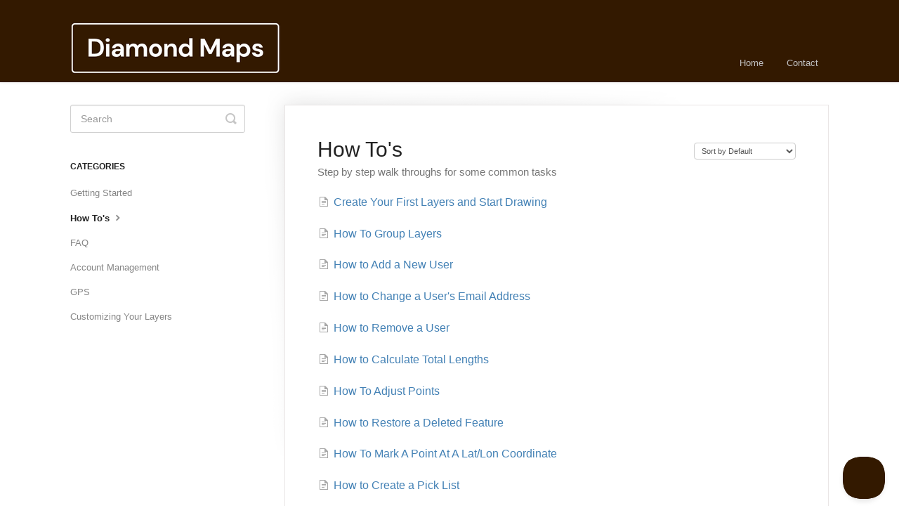

--- FILE ---
content_type: text/html; charset=utf-8
request_url: https://help.diamondmaps.com/category/149-how-tos
body_size: 3590
content:


<!DOCTYPE html>
<html>
    
<head>
    <meta charset="utf-8"/>
    <title>How To&#x27;s - Diamond Maps Knowledge Base</title>
    <meta name="viewport" content="width=device-width, maximum-scale=1"/>
    <meta name="apple-mobile-web-app-capable" content="yes"/>
    <meta name="format-detection" content="telephone=no">
    <meta name="description" content="Step by step walk throughs for some common tasks"/>
    <meta name="author" content="Diamond Maps"/>
    <link rel="canonical" href="https://help.diamondmaps.com/category/149-how-tos"/>
    

    
        <link rel="stylesheet" href="//d3eto7onm69fcz.cloudfront.net/assets/stylesheets/launch-1768670652703.css">
    
    <style>
        body { background: #ffffff; }
        .navbar .navbar-inner { background: #331900; }
        .navbar .nav li a, 
        .navbar .icon-private-w  { color: #c0c0c0; }
        .navbar .brand, 
        .navbar .nav li a:hover, 
        .navbar .nav li a:focus, 
        .navbar .nav .active a, 
        .navbar .nav .active a:hover, 
        .navbar .nav .active a:focus  { color: #ffffff; }
        .navbar a:hover .icon-private-w, 
        .navbar a:focus .icon-private-w, 
        .navbar .active a .icon-private-w, 
        .navbar .active a:hover .icon-private-w, 
        .navbar .active a:focus .icon-private-w { color: #ffffff; }
        #serp-dd .result a:hover,
        #serp-dd .result > li.active,
        #fullArticle strong a,
        #fullArticle a strong,
        .collection a,
        .contentWrapper a,
        .most-pop-articles .popArticles a,
        .most-pop-articles .popArticles a:hover span,
        .category-list .category .article-count,
        .category-list .category:hover .article-count { color: #4381b5; }
        #fullArticle, 
        #fullArticle p, 
        #fullArticle ul, 
        #fullArticle ol, 
        #fullArticle li, 
        #fullArticle div, 
        #fullArticle blockquote, 
        #fullArticle dd, 
        #fullArticle table { color:#585858; }
    </style>
    
    <link rel="apple-touch-icon-precomposed" href="//d33v4339jhl8k0.cloudfront.net/docs/assets/636fe1b4e1486a4bddba656a/images/68a879e489cf2c5abd2cae9e/favicon-(1).png">
    <link rel="shortcut icon" type="image/png" href="//d33v4339jhl8k0.cloudfront.net/docs/assets/636fe1b4e1486a4bddba656a/images/68a878cf52c11262c1b99a44/favicon.ico">
    <!--[if lt IE 9]>
    
        <script src="//d3eto7onm69fcz.cloudfront.net/assets/javascripts/html5shiv.min.js"></script>
    
    <![endif]-->
    
        <script type="application/ld+json">
        {"@context":"https://schema.org","@type":"WebSite","url":"https://help.diamondmaps.com","potentialAction":{"@type":"SearchAction","target":"https://help.diamondmaps.com/search?query={query}","query-input":"required name=query"}}
        </script>
    
        <script type="application/ld+json">
        {"@context":"https://schema.org","@type":"BreadcrumbList","itemListElement":[{"@type":"ListItem","position":1,"name":"Diamond Maps Knowledge Base","item":"https://help.diamondmaps.com"},{"@type":"ListItem","position":2,"name":"Diamond Maps Help","item":"https://help.diamondmaps.com/collection/1-diamond-maps-help"},{"@type":"ListItem","position":3,"name":"How To's","item":"https://help.diamondmaps.com/category/149-how-tos"}]}
        </script>
    
    
</head>
    
    <body>
        
<header id="mainNav" class="navbar">
    <div class="navbar-inner">
        <div class="container-fluid">
            <a class="brand" href="https://diamondmaps.com">
            
                
                    <img src="//d33v4339jhl8k0.cloudfront.net/docs/assets/636fe1b4e1486a4bddba656a/images/68a878cf06f4fc64ee265554/logo300.png" alt="Diamond Maps Knowledge Base" width="300" height="75">
                

            
            </a>
            
                <button type="button" class="btn btn-navbar" data-toggle="collapse" data-target=".nav-collapse">
                    <span class="sr-only">Toggle Navigation</span>
                    <span class="icon-bar"></span>
                    <span class="icon-bar"></span>
                    <span class="icon-bar"></span>
                </button>
            
            <div class="nav-collapse collapse">
                <nav role="navigation"><!-- added for accessibility -->
                <ul class="nav">
                    
                        <li id="home"><a href="/">Home <b class="caret"></b></a></li>
                    
                    
                    
                        <li id="contact"><a href="#" class="contactUs" onclick="window.Beacon('open')">Contact</a></li>
                        <li id="contactMobile"><a href="#" class="contactUs" onclick="window.Beacon('open')">Contact</a></li>
                    
                </ul>
                </nav>
            </div><!--/.nav-collapse -->
        </div><!--/container-->
    </div><!--/navbar-inner-->
</header>
        <section id="contentArea" class="container-fluid">
            <div class="row-fluid">
                <section id="main-content" class="span9">
                    <div class="contentWrapper">
                        
    <hgroup id="categoryHead">
        <h1>How To&#x27;s</h1>
        <p class="descrip">Step by step walk throughs for some common tasks</p>
        <div class="sort">
             

<form action="/category/149-how-tos" method="GET" >
    
                <select name="sort" id="sortBy" title="sort-by" onchange="this.form.submit();" aria-label="Page reloads on selection">
                    
                        <option value="" >Sort by Default</option>
                    
                        <option value="name" >Sort A-Z</option>
                    
                        <option value="popularity" >Sort by Popularity</option>
                    
                        <option value="updatedAt" >Sort by Last Updated</option>
                    
                </select>
            
</form>

        </div>
    </hgroup><!--/categoryHead-->

    
        <ul class="articleList">
            
                <li><a href="/article/101-how-to-draw-video"><i class="icon-article-doc"></i><span>Create Your First Layers and Start Drawing</span></a></li>
            
                <li><a href="/article/140-how-to-group-layers"><i class="icon-article-doc"></i><span>How To Group Layers</span></a></li>
            
                <li><a href="/article/145-how-to-add-a-new-user"><i class="icon-article-doc"></i><span>How to Add a New User</span></a></li>
            
                <li><a href="/article/146-how-to-change-a-users-email-address"><i class="icon-article-doc"></i><span>How to Change a User&#x27;s Email Address</span></a></li>
            
                <li><a href="/article/147-how-to-remove-a-user"><i class="icon-article-doc"></i><span>How to Remove a User</span></a></li>
            
                <li><a href="/article/151-how-to-calculate-totals"><i class="icon-article-doc"></i><span>How to Calculate Total Lengths</span></a></li>
            
                <li><a href="/article/26-adjust-points"><i class="icon-article-doc"></i><span>How To Adjust Points</span></a></li>
            
                <li><a href="/article/160-how-to-restore-a-deleted-feature"><i class="icon-article-doc"></i><span>How to Restore a Deleted Feature</span></a></li>
            
                <li><a href="/article/161-how-to-mark-a-point-at-a-known-latitude-longitude-coordinate"><i class="icon-article-doc"></i><span>How To Mark A Point At A Lat/Lon Coordinate</span></a></li>
            
                <li><a href="/article/169-how-to-create-a-pick-list"><i class="icon-article-doc"></i><span>How to Create a Pick List</span></a></li>
            
                <li><a href="/article/174-using-diamond-maps-for-smoke-testing"><i class="icon-article-doc"></i><span>Using Diamond Maps for Smoke Testing</span></a></li>
            
                <li><a href="/article/175-valve-exercising"><i class="icon-article-doc"></i><span>Valve Exercising</span></a></li>
            
                <li><a href="/article/177-sewer-cleaning"><i class="icon-article-doc"></i><span>Sewer Cleaning</span></a></li>
            
                <li><a href="/article/182-lead-service-line-inventory"><i class="icon-article-doc"></i><span>Lead Service Line Inventory</span></a></li>
            
                <li><a href="/article/346-how-to-create-a-zoning-layer"><i class="icon-article-doc"></i><span>How to Create a Zoning Layer</span></a></li>
            
        </ul><!--/articleList-->

        
    

                    </div><!--/contentWrapper-->
                    
                </section><!--/content-->
                <aside id="sidebar" class="span3">
                 

<form action="/search" method="GET" id="searchBar" class="sm" autocomplete="off">
    
                    <input type="hidden" name="collectionId" value="6370237cba34be51af4194c0"/>
                    <input type="text" name="query" title="search-query" class="search-query" placeholder="Search" value="" aria-label="Search" />
                    <button type="submit">
                        <span class="sr-only">Toggle Search</span>
                        <i class="icon-search"></i>
                    </button>
                    <div id="serp-dd" style="display: none;" class="sb">
                        <ul class="result">
                        </ul>
                    </div>
                
</form>

                
                    <h3>Categories</h3>
                    <ul class="nav nav-list">
                    
                        
                            <li ><a href="/category/155-getting-started">Getting Started  <i class="icon-arrow"></i></a></li>
                        
                    
                        
                            <li  class="active" ><a href="/category/149-how-tos">How To&#x27;s  <i class="icon-arrow"></i></a></li>
                        
                    
                        
                            <li ><a href="/category/134-faq">FAQ  <i class="icon-arrow"></i></a></li>
                        
                    
                        
                            <li ><a href="/category/156-account-management">Account Management  <i class="icon-arrow"></i></a></li>
                        
                    
                        
                            <li ><a href="/category/154-gps">GPS  <i class="icon-arrow"></i></a></li>
                        
                    
                        
                            <li ><a href="/category/157-customizing-your-layers">Customizing Your Layers  <i class="icon-arrow"></i></a></li>
                        
                    
                    </ul>
                
                </aside><!--/span-->
            </div><!--/row-->
            <div id="noResults" style="display:none;">No results found</div>
            <footer>
                

<p>&copy;
    
        <a href="https://diamondmaps.com">Diamond Maps</a>
    
    2026. <span>Powered by <a rel="nofollow noopener noreferrer" href="https://www.helpscout.com/docs-refer/?co=Diamond+Maps&utm_source=docs&utm_medium=footerlink&utm_campaign=Docs+Branding" target="_blank">Help Scout</a></span>
    
        
    
</p>

            </footer>
        </section><!--/.fluid-container-->
        
            

<script id="beaconLoader" type="text/javascript">!function(e,t,n){function a(){var e=t.getElementsByTagName("script")[0],n=t.createElement("script");n.type="text/javascript",n.async=!0,n.src="https://beacon-v2.helpscout.net",e.parentNode.insertBefore(n,e)}if(e.Beacon=n=function(t,n,a){e.Beacon.readyQueue.push({method:t,options:n,data:a})},n.readyQueue=[],"complete"===t.readyState)return a();e.attachEvent?e.attachEvent("onload",a):e.addEventListener("load",a,!1)}(window,document,window.Beacon||function(){});</script>
<script type="text/javascript">window.Beacon('init', '48434741-809c-49d0-a284-ffea7472c815')</script>

<script type="text/javascript">
    function hashChanged() {
        var hash = window.location.hash.substring(1); 
        if (hash === 'contact') {
            window.Beacon('open')
        }
    }

    if (window.location.hash) {
        hashChanged()
    }

    window.onhashchange = function () {
        hashChanged()
    }

    window.addEventListener('hashchange', hashChanged, false);

</script>

        
        
    <script src="//d3eto7onm69fcz.cloudfront.net/assets/javascripts/app4.min.js"></script>

<script>
// keep iOS links from opening safari
if(("standalone" in window.navigator) && window.navigator.standalone){
// If you want to prevent remote links in standalone web apps opening Mobile Safari, change 'remotes' to true
var noddy, remotes = false;
document.addEventListener('click', function(event) {
noddy = event.target;
while(noddy.nodeName !== "A" && noddy.nodeName !== "HTML") {
noddy = noddy.parentNode;
}

if('href' in noddy && noddy.href.indexOf('http') !== -1 && (noddy.href.indexOf(document.location.host) !== -1 || remotes)){
event.preventDefault();
document.location.href = noddy.href;
}

},false);
}
</script>
        
    </body>
</html>